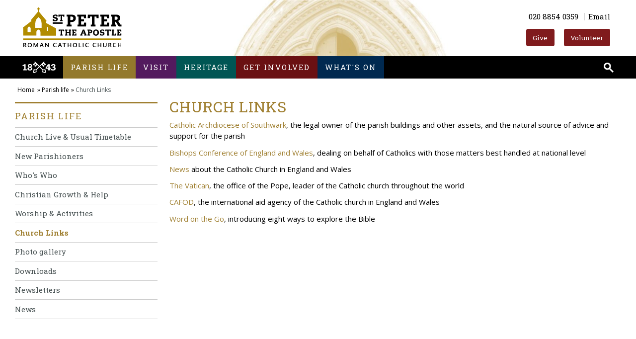

--- FILE ---
content_type: text/html; charset=UTF-8
request_url: https://stpeterswoolwich.church/parish-life/church-links
body_size: 4315
content:
<!DOCTYPE html>
<html lang="en">
<head>
<title>Other Catholic bodies linked to St Peter's Woolwich - St Peters Woolwich</title>
<meta charset="utf-8">
<meta name="viewport" content="width=device-width, initial-scale=1">

<meta name="twitter:card" content="summary">
<meta name="twitter:site" content="@StPetersSE18">
<meta property="og:type" content="website">
<meta property="og:title" content="Church Links - St Peters Woolwich">
<meta property="og:description" content="Other Catholic bodies linked to St Peter's Woolwich">
<meta property="og:image" content="">
<meta property="og:url" content="https://stpeterswoolwich.church/parish-life/church-links">

<link rel="stylesheet" type="text/css" media="all" href="https://stpeterswoolwich.church/?css=inc/style.v.1524737667">
<link href="https://fonts.googleapis.com/css?family=Open+Sans:400,700|Roboto+Slab:400,700|Crete+Round" rel="stylesheet">
<link rel="stylesheet" href="/assets/js/bxslider/jquery.bxslider.min.css">
<link rel="stylesheet" href="/assets/js/fancybox/jquery.fancybox.min.css">
<link rel="stylesheet" href="/assets/js/tiny/tinycarousel.css">
<link rel="apple-touch-icon-precomposed" sizes="57x57" href="apple-touch-icon-57x57.png" />
<link rel="apple-touch-icon-precomposed" sizes="114x114" href="apple-touch-icon-114x114.png" />
<link rel="apple-touch-icon-precomposed" sizes="72x72" href="apple-touch-icon-72x72.png" />
<link rel="apple-touch-icon-precomposed" sizes="144x144" href="apple-touch-icon-144x144.png" />
<link rel="apple-touch-icon-precomposed" sizes="60x60" href="apple-touch-icon-60x60.png" />
<link rel="apple-touch-icon-precomposed" sizes="120x120" href="apple-touch-icon-120x120.png" />
<link rel="apple-touch-icon-precomposed" sizes="76x76" href="apple-touch-icon-76x76.png" />
<link rel="apple-touch-icon-precomposed" sizes="152x152" href="apple-touch-icon-152x152.png" />
<link rel="icon" type="image/png" href="favicon-196x196.png" sizes="196x196" />
<link rel="icon" type="image/png" href="favicon-96x96.png" sizes="96x96" />
<link rel="icon" type="image/png" href="favicon-32x32.png" sizes="32x32" />
<link rel="icon" type="image/png" href="favicon-16x16.png" sizes="16x16" />
<link rel="icon" type="image/png" href="favicon-128.png" sizes="128x128" />
<meta name="application-name" content="&nbsp;"/>
<meta name="msapplication-TileColor" content="#FFFFFF" />
<meta name="msapplication-TileImage" content="mstile-144x144.png" />
<meta name="msapplication-square70x70logo" content="mstile-70x70.png" />
<meta name="msapplication-square150x150logo" content="mstile-150x150.png" />
<meta name="msapplication-wide310x150logo" content="mstile-310x150.png" />
<meta name="msapplication-square310x310logo" content="mstile-310x310.png" />
</head>
<body>

<div class="row row-top">
	<div class="top">
		<div class="logo"><a href="https://stpeterswoolwich.church/"><span>St Peters Woolwich</span></a></div>
		<ul class="toplinks tl-dividers">
			<li><a href="tel:+4420888540359">020 8854 0359</a></li>
			<li><a href="https://stpeterswoolwich.church/contact">Email</a></li>
		</ul>
		<ul class="toplinks">
			<li><a href="/get-involved/giving" class="btn btn-alt btn-m btn-noarrow">Give</a></li>
			<li><a href="/get-involved/volunteering" class="btn btn-alt btn-m btn-noarrow">Volunteer</a></li>
		</ul>
		
		<ul class="ss-menu">
			<li><a href="/get-involved/giving"><img src="/assets/images/icon-give.svg" width="30" height="30" alt=""><br>Give</a></li>
			<li><a href="/get-involved/volunteering"><img src="/assets/images/icon-volunteer.svg" width="30" height="30" alt=""><br>Volunteer</a></li>
		</ul>
		
	</div>
</div>

<div class="row row-nav">
	<nav class="nav">		
		<img src="/assets/images/1843.svg" width="67" height="24" class="logo1843">

		<ul class="menu-search hide-on-mobile">
			<li><a href="#" id="searchToggle" class="search-toggle"><img src="/assets/images/icon-search.png" width="40" height="40" alt="Search"></a></li>
		</ul>
		
		<ul class="menu-search show-on-mobile">
			<li class="menu-toggle"><a href="#" id="menuToggleMobile" class="search-toggle"><img src="/assets/images/icon-menu.svg" width="40" height="40" alt=""></a></li>
			<li><a href="#" id="searchToggleMobile" class="search-toggle"><img src="/assets/images/icon-search.png" width="40" height="40" alt="Search"></a></li>
		</ul>
					
		<ul id="menu" class="menu">
		<li class="bg-nav-parish-life bg-nav-triangle">
			<a href="https://stpeterswoolwich.church/parish-life">Parish life</a>			
			
    		
			<a href="#" onclick="toggle_visibility('m1');return false" class="menu-inner-toggle">+</a>			
    		<ul id="m1">
    						
      			<li><a href="/parish-life/parish-times">Church Live & Usual Timetable </a></li>
    		
    		
    						
      			<li><a href="/parish-life/new-parishioners">New Parishioners</a></li>
    		
    		
    						
      			<li><a href="/parish-life/whos-who">Who's Who</a></li>
    		
    		
    						
      			<li><a href="/parish-life/christian-growth-help">Christian Growth & Help</a></li>
    		
    		
    						
      			<li><a href="/parish-life/worship-activities">Worship & Activities</a></li>
    		
    		
    						
      			<li class="active"><a href="/parish-life/church-links">Church Links</a></li>
    		
    		
    						
      			<li><a href="/parish-life/gallery">Photo gallery</a></li>
    		
    		
    						
      			<li><a href="/parish-life/downloads">Downloads</a></li>
    		
				<li><a href="https://stpeterswoolwich.church/newsletters">Newsletters</a></li>
				<li><a href="https://stpeterswoolwich.church/news">News</a></li>
    		</ul>
    		
    					
		</li><li class="bg-nav-visit bg-nav-triangle"><a href="https://stpeterswoolwich.church/visit">Visit</a>
			
    		
			<a href="#" onclick="toggle_visibility('m2');return false" class="menu-inner-toggle">+</a>			
    		<ul id="m2">
    		
      			<li><a href="/visit/accessibility">Accessibility</a></li>
    		
    		
    		
      			<li><a href="/visit/how-to-find-us">How to find us</a></li>
    		
			<li><a href="https://stpeterswoolwich.church/contact">Contact us</a></li>
    		</ul>
    		
    				
		</li><li class="bg-nav-heritage bg-nav-triangle"><a href="https://stpeterswoolwich.church/heritage">Heritage</a>			
			
    		
			<a href="#" onclick="toggle_visibility('m3');return false" class="menu-inner-toggle">+</a>
    		<ul id="m3">
    		
      			<li><a href="/heritage/timeline">Timeline</a></li>
    		
    		
    		
      			<li><a href="/heritage/history-of-the-church">Parish Roots</a></li>
    		
    		
    		
      			<li><a href="/heritage/leading-priests-of-st-peters-church-woolwich">Leading Catholic Priests of Woolwich</a></li>
    		
    		
    		
      			<li><a href="/heritage/church-tour">Church tour</a></li>
    		
    		
    		
      			<li><a href="/heritage/our-pugins">Our Pugins</a></li>
    		
    		
    		
      			<li><a href="/heritage/conservation">Caring for our buildings</a></li>
    		
    		
    		
      			<li><a href="/heritage/st-peters-story">St Peter's Story</a></li>
    		
    		
    		
      			<li><a href="/heritage/our-information-sources">Our information sources</a></li>
    		
    		
    		
      			<li><a href="/heritage/cultural-links">Heritage Links</a></li>
    		
    		</ul>
    		
    			
		</li><li class="bg-nav-get-involved bg-nav-triangle"><a href="https://stpeterswoolwich.church/get-involved">Get involved</a>
			
    		
			<a href="#" onclick="toggle_visibility('m4');return false" class="menu-inner-toggle">+</a>			
    		<ul id="m4">
    		
      			<li><a href="/get-involved/volunteering">Volunteering</a></li>
    		
    		
    		
      			<li><a href="/get-involved/community-groups">Parish Groups</a></li>
    		
    		
    		
      			<li><a href="/get-involved/giving">Giving</a></li>
    		
    		</ul>
    		
    				
		</li><li class="bg-nav-events"><a href="https://stpeterswoolwich.church/events">What's on</a>
		</ul>

		
		
		<form id="form-search" class="form-search" id="form-search" method="post" action="https://stpeterswoolwich.church/"  >
<div class='hiddenFields'>
<input type="hidden" name="params" value="eyJyZXN1bHRfcGFnZSI6InNpdGVcL3NlYXJjaCJ9" />
<input type="hidden" name="ACT" value="60" />
<input type="hidden" name="site_id" value="1" />
<input type="hidden" name="csrf_token" value="90cd997cff5d49e4947152d1ad2dec452cf84394" />
</div>


		<div class="form-search-divider"></div>
		<label for="keywords" class="search-label offscreen">Search</label>
    	<input type="text" name="keywords" id="keywords" class="search-keywords" placeholder="Search...">
		
		</form>

	</nav>
			

		<div class="clear"></div>


		
</div>

<div class="content-wrap">







<!-- entry -->

<div class="row row-medium">
<div class="content">

<div class="crumbs">
	<a href="#" id="subnavToggle" class="subnav-toggle" onclick="toggle_visibility('subnav');return false">
<span class="bg-parish-life"></span>
<span class="bg-parish-life"></span>
<span class="bg-parish-life"></span>
</a>
	<a href="https://stpeterswoolwich.church">Home</a> <span>&raquo;</span> <a href="https://stpeterswoolwich.church/parish-life">Parish life</a> <span>&raquo;</span> <span class="last">Church Links</span>
</div>


<div class="page">


	
	<div id="subnav" class="subnav">		
		
		<div class="subnav-divider bg-parish-life"></div>
<ul class="submenu2 parish-life">
<li class="level-1  overview"><a href="/parish-life">Parish life</a></li>
<li class="level-1"><a href="/parish-life/parish-times">Church Live &amp; Usual Timetable </a></li>
<li class="level-1"><a href="/parish-life/new-parishioners">New Parishioners</a></li>
<li class="level-1"><a href="/parish-life/whos-who">Who&#039;s Who</a></li>
<li class="level-1"><a href="/parish-life/christian-growth-help">Christian Growth &amp; Help</a></li>
<li class="level-1"><a href="/parish-life/worship-activities">Worship &amp; Activities</a></li>
<li class="level-1 active"><a href="/parish-life/church-links">Church Links</a></li>
<li class="level-1"><a href="/parish-life/gallery">Photo gallery</a></li>
<li class="level-1 last"><a href="/parish-life/downloads">Downloads</a></li>



<li><a href="https://stpeterswoolwich.church/newsletters">Newsletters</a></li>
<li><a href="https://stpeterswoolwich.church/news">News</a></li>

</ul>


		
	</div>
	
	
	<article class="main">

		

<h1 class="text-parish-life">Church Links</h1>









<p><a href="http://www.rcsouthwark.co.uk">Catholic Archdiocese of Southwark</a>, the legal owner of the parish buildings and other assets, and the natural source of advice and support for the parish</p>

 <p><a href="http://www.catholic-ew.org.uk">Bishops Conference of England and Wales</a>, dealing on behalf of Catholics with those matters best handled at national level</p>

 <p><a href="http://www.catholicnews.org.uk">News</a> about the Catholic Church in England and Wales</p>

 <p><a href="http://w2.vatican.va/content/vatican/en.html">The Vatican</a>, the office of the Pope, leader of the Catholic church throughout the world</p>

 <p><a href="https://cafod.org.uk">CAFOD</a>, the international aid agency of the Catholic church in England and Wales</p>

 <p><a href="http://www.wordonthego.org">Word on the Go</a>, introducing eight ways to explore the Bible</p>



	
		
		
		
				
	</article>

</div>			
</div>
</div>







</div>

<div class="row row-medium">
<footer class="content footer">

	<div class="grid4">
		<div class="grid-item">
			<h2 class="footer-heading">Useful links</h2>
			
			<ul class="footer-links">
			
			<li><a href="https://stpeterswoolwich.church/events">Events</a></li>
			
			<li><a href="https://stpeterswoolwich.church/news">News</a></li>
			
			<li><a href="https://stpeterswoolwich.church/heritage/timeline">Timeline</a></li>
			
			</ul>
			
		</div>
		<div class="grid-item">
			<h2 class="footer-heading">Mass times</h2>
			<p>Weekdays 9.30am, 12.30pm<br />
Saturdays 12.30pm, Vigil&nbsp;6pm<br />
Sundays 8.30am, 10am, 11.45am, 6pm</p>

<p><a href="/parish-life/parish-times">Click to see full weekly timetable</a></p>
		</div>
		<div class="grid-item">
			<h2 class="footer-heading">Follow us</h2>
			<ul class="footer-links">
			
			<li><a href="https://www.twitter.com/StPetersSE18">Twitter</a></li>
			
			<li><a href="https://www.facebook.com/stpeterswoolwichchurch">Facebook</a></li>
			
			</ul>
		</div>
		<div class="grid-item">
			<h2 class="footer-heading">About us</h2>
			<p class="footer-text">St Peter’s is a Catholic parish, serving communities around Woolwich since 1843, when the church opened as Pugin's first in London.
"Though we are many, we are one body in Christ."</p>
		</div>
	</div>
		
</footer>
</div>

<div class="row row-bottom">
<div class="content bottom">
	<p class="legal">RC Archdiocese of Southwark | Registered Incorporated Charity No. 1173050 &copy; 2026 St Peters Woolwich <span class="credit"><a href="http://www.fitcreative.ltd.uk" rel="nofollow">Design and build fitcreative.ltd.uk</a></span></p>
</div>
</div>


<script src="https://ajax.googleapis.com/ajax/libs/jquery/3.1.1/jquery.min.js"></script>
<script src="/assets/js/bxslider/jquery.bxslider.js"></script>
<script src="/assets/js/fancybox/jquery.fancybox.min.js"></script>
<script src="/assets/js/tiny/jquery.tinycarousel.min.js"></script>

<script>
$(document).ready(function() {

	$('[data-fancybox]').fancybox({
		smallBtn : false,
		margin : [0, 0],
		iframe : {
			css : {
			height: '480',
			margin: '0'				
			}
		},
		image : {
			css : {
			width: '800',
			margin: '0'				
			}
		}
	});



	$('.slides').bxSlider({
		mode: 'horizontal',
		pager: true,
		controls: false,
		auto: true,
		pause: 5000,
		speed: 750,
		easing: 'ease-in-out'
	});

	$('#slider1').tinycarousel({ animationTime: 250, bullets: false });
	
	var stickyNavTop = $('.row-nav').offset().top;
 	var stickyNav = function(){
	var scrollTop = $(window).scrollTop();
		if (scrollTop > stickyNavTop) {$('.row-nav').addClass('rownavfixed');} else {$('.row-nav').removeClass('rownavfixed');}
	};
	stickyNav();
 	$(window).scroll(function() {stickyNav();});

	$("#searchToggle").click(function() {
		$("#form-search").toggle("fast");
		$("#menu li ul").hide("fast");
		return false;
	});

	$("#menuToggleMobile").click(function() {
		$("#form-search").hide("fast");
		$("#menu").toggle("fast");
		return false;
	});

	$("#searchToggleMobile").click(function() {
		$("#menu").hide("fast");
		$("#form-search").toggle("fast");
		return false;
	});
	
});	
</script>


<script type="text/javascript">
<!--
    function toggle_visibility(id) {
       var e = document.getElementById(id);
       if(e.style.display == 'block')
          e.style.display = 'none';
       else
          e.style.display = 'block';
    }
//-->
</script>

<!-- Global site tag (gtag.js) - Google Analytics -->
<script async src="https://www.googletagmanager.com/gtag/js?id=UA-109825863-1"></script>
<script>
  window.dataLayer = window.dataLayer || [];
  function gtag(){dataLayer.push(arguments);}
  gtag('js', new Date());

  gtag('config', 'UA-109825863-1');
</script>



</body>
</html>

--- FILE ---
content_type: text/css;charset=UTF-8
request_url: https://stpeterswoolwich.church/?css=inc/style.v.1524737667
body_size: 36456
content:
/* RESET */
html, body, div, span, applet, object, iframe, h1, h2, h3, h4, h5, h6, p, blockquote, pre, a, abbr, acronym, address, big, cite, code, del, dfn, em, img, ins, kbd, q, s, samp, small, strike, strong, sub, sup, tt, var, b, u, i, center, dl, dt, dd, ol, ul, li, fieldset, form, label, legend, table, caption, tbody, tfoot, thead, tr, th, td, article, aside, canvas, details, embed, figure, figcaption, footer, header, hgroup, menu, nav, output, ruby, section, summary, time, mark, audio, video { margin: 0; padding: 0; border: 0; font: 100%; font: inherit; vertical-align: baseline; box-sizing: border-box; -webkit-text-size-adjust: none; }

/* TEMP DEV STYLES */
#admin { position: fixed; bottom: 0; left: 0; width: 48%; padding: 9px 1%; background: rgba(0,0,0,0.7); font-size: 11px; color: #FFF; }
.typo-heading { font-size: 1.2em; color: #CCC; padding: 0.5em 0; border-top: 1px solid #CCC; border-bottom: 1px solid #CCC; margin: 0; }
.typo-description { font-size: 0.8em; color: #757575; padding: 1em 0.5em; background: #FCFCFC; margin: 0; }
.typo-section { padding: 1.5em 0; }
.temp { position: fixed; right: 0; bottom: 0; width: 48%; padding: 9px 1%; font-size: 11px; text-align: right; background: rgba(0,0,0,0.7); }

/* HTML5 display-role reset for older browsers */
article, aside, details, figcaption, figure, footer, header, hgroup, menu, nav, section { display: block; }
body { line-height: 1; }
ol, ul { list-style: none; }
blockquote, q { quotes: none; }
blockquote:before, blockquote:after, q:before, q:after { content: ''; content: none; }
table {	border-collapse: collapse; border-spacing: 0; }
img { max-width: 100%; height: auto; -webkit-image-rendering: auto; image-rendering: auto; }


/* GLOBAL DEFAULTS */
body { font-family: "Open Sans", Helvetica, Arial, sans-serif; font-size: 15px; font-weight: 400; color: #000; background-color: #FFF; margin: 0; padding: 0; }
h1,h2,h3 { font-family: "Roboto Slab", Helvetica, Arial, sans-serif; font-weight: normal; margin: 0 0 0.5em 0; }
h4,h5,h6 { font-family: "Open Sans", Helvetica, Arial, sans-serif; font-weight: normal; margin: 0 0 0.5em 0; }
h1 { font-size: 2.0em; text-transform: uppercase; letter-spacing: 1px; margin: 0 0 0.35em 0; }
h2 { font-size: 1.6em; }
h3 { font-size: 1.4em; color: #485253; }
h4 { font-size: 1.2em; font-weight: bold; }
h5 { font-size: 1.1em; font-weight: bold; }
h6 { font-size: 1.0em; }
table { border-collapse: collapse; margin: 0 0 0.75em 0; }
caption { font-style: italic; }
th { text-align: left; font-weight: bold; padding: 0.5em 2em 0.5em 0; border-bottom: 1px solid #CCC; }	
td { vertical-align: top; padding: 1em 0; border-bottom: 1px solid #CCC; }
p { line-height: 1.5; margin: 0 0 0.75em 0; }
p + h2, ul + h2, ol + h2 { margin: 1.5em 0 0.5em 0; }
p + h3, ul + h3, ol + h3 { margin: 1.5em 0 0.5em 0; }
ul { list-style: disc; line-height: 1.5; padding: 0; margin: 0 0 0.75em 2em; }
ol { list-style: decimal; line-height: 1.5; padding: 0; margin: 0 0 0.75em 2em; }
dl { line-height: 1.5; margin: 0 0 0.75em 0; }
dt { font-weight: bold; }
dd {}
blockquote { font-family: Georgia, serif; font-style: italic; color: #757575; padding: 0 5%; border-left: 2px solid #CCC; margin: 0 5% 0.75em 5%; }
figure { width: auto; text-align: left; margin: 0 0 0.75em 0; }
figcaption { font-size: 0.8em; font-style: italic; color: #485253; padding: 0.5em; background: #EDEADD; }
hr { display: block; width: 100%; background: 0; border: 0; border-bottom: 2px solid #CCC; margin: 1.5em auto; clear: both; }
hr.halfwidth { width: 50%; }
hr.dotted { border-bottom-style: dotted; }
hr.dashed { border-bottom-style: dashed; }
img { max-width: 100%; height: auto; }
a { color: #A08032; text-decoration: none; }
a:active, a:hover, a:focus { color: #AAA; text-decoration: underline; }
small { font-size: 0.8em; }
b,strong { font-weight: 700; }
em,i { font-style: italic; }
pre { color: #4c516d; line-height: 1.5; padding: 1em 0; border-top: 1px dotted #CCC; border-bottom: 1px dotted #CCC; }
code { font-family: monospace; font-size: 1.1em; }

/* LAYOUT */
.row { position: relative; clear: both; }
.row-nav { padding: 0; background: #000; }
.rownavfixed { position: fixed; top: 0; right: 0; left: 0; width: 100%; z-index: 999999; }
.row-light { background: #EDEADD; }
.row-medium { background: #E1DBCA; }
.row-dark { background: #CDC5B6; }
.row-bottom { background: #000; }

.top { position: relative; max-width: 1280px; padding: 1em 3em; margin: 0 auto; }
.nav { position: relative; max-width: 1280px; min-height: 45px; padding: 0 3em; margin: 0 auto; }
.crumbs { position: relative; font-size: 0.8em; line-height: 1.25; padding-right: 3em; background: #FFF; margin: -1.25em 0 1em 0; clear: both; }
.crumbs a { display: inline-block; color: #000; text-decoration: none; margin-right: 0.15em; }
.crumbs a:hover { text-decoration: underline; }
.crumbs .last { color: #485253; }
.slider { max-width: 1280px; background: #FFF; margin: 0 auto; overflow: hidden; }
.hero { max-width: 1280px; background: #FFF; margin: 0 -2em 2em -2em; }
.content { max-width: 1280px; padding: 2em 2em; background: #FFF; margin: 0 auto; }
.content-medium { background: #EDEADD; }
.content-dark { background: #485253; }
.content-dark h3 { color: #FFF; }
.bottom { padding: 1em 2em; background: #000; }
.footer { background: #9f8030; }

/* PAGE TOP */
.logo { float: left; }
.logo a { display: block; width: 200px; height: 80px; background: url(/assets/images/logo.svg) no-repeat; background-size: contain; }
.logo a span { position: absolute; left: -999em; }
.logo img { display: block; width: 197px; height: 80px; }
.toplinks { font-family: "Roboto Slab", Helvetica, Arial, sans-serif; list-syle: none; line-height: 1; text-align: right; padding: 0.75em 0 0 0; margin: 0 0 0.35em 0; }
.toplinks li { display: inline-block; padding: 0 0.5em; }
.toplinks a { color: #000; }
.toplinks a:hover { color: #485253; text-decoration: none; }
.tl-dividers li { border-left: 1px solid; }
.tl-dividers li:first-child { border: 0; }
.ss-menu { display: none; }

/* PRIMARY NAV */
.menu-toggle, .menu-checkbox, .menu-inner-toggle { display: none; }
.logo1843 { float: left; display: inline-block; height: 45px; padding: 0px 0 0 0; }
.menu { font-family: "Roboto Slab", Helvetica, Arial, sans-serif; font-size: 1em; list-style: none; line-height: 45px; letter-spacing: 2px; text-transform: uppercase; padding: 0 0 0 82px; margin: 0; }
.menu li { display: inline-block; margin: 0; }
.menu li a { display: block; color: #FFF; text-decoration: none; padding: 0 1em; }
.menu li ul { display: none; width: 240px; list-style: none; line-height: 1.2em; letter-spacing: normal; text-transform: none; margin: 0; z-index: 999; }
.menu li ul li { display: block; }
.menu li:hover ul { position: absolute; display: block; }
.menu li.bg-nav-triangle:hover { background-image: url(/assets/images/bg-nav-triangle.png); background-repeat: no-repeat; background-position: bottom; }
.menu ul li a { display: block; color: #485253; text-decoration: none; background: #EDEADD; padding: 0.75em 1em; }
.menu ul li a::after { content: "  \203A"; }
.menu ul li a:hover { background: #CDC5B6; }
.menu li ul.menu-hidden { display: none; background: #CCC; }
.menu li.menu-venue-hire { display: none; }
.menu li a.menu-inner-toggle { display: none; }

/* PRIMARY SEARCH */
.menu-search { float: right; list-style: none; line-height: 45px; padding: 0; margin: 0; }
.menu-search li { display: inline-block; }
.menu-search li.menu-toggle { display: none; }
.search-toggle { display: inline-block; width: 20px; height: 20px; padding: 5px 0 0 0; text-align: right; text-decoration: none; text-transform: uppercase; margin: 0; color: #FFF; }
.search-toggle img { display: block; width: 20px; height: 20px; }
.menu-search.hide-on-mobile { display: block; }
.menu-search.show-on-mobile { display: none; }

/* SECONDARY NAV */
.subnav-toggle { display: none; }
.subnav-divider { height: 3px; margin: 5px 0 1em 0; }
.subnav-heading { font-size: 1.2em; text-transform: uppercase; letter-spacing: 2px; padding: 0; margin: 0 0 0.5em 0; }
.submenu { font-family: "Roboto Slab", Helvetica, Arial, sans-serif; line-height: 1.2; list-style: none; margin: 0 0 1.5em 0; }
.submenu li { position: relative; margin: 0 0 0.75em 0; }
.submenu li.first { font-size: 1.2em; text-transform: uppercase; letter-spacing: 2px; padding: 0; }
.submenu li.level1 { }
.submenu li.level2 { font-size: 0.9em;}
.submenu ul { display: none; line-height: 1.2; list-style: none; margin: 1em 0; }
.submenu ul.open { display: block; }
.submenu ul li { padding-left: 1em; margin: 0 0 1em 0; }
.submenu ul li ul { }
.submenu a { display: block; color: #485253; text-decoration: none; margin-right: 1em; }
.submenu li.first a::after { content: ""; }
.submenu .child-toggle a::after { content: ""; }
.submenu a.active { font-weight: bold; }
.submenu .child-toggle { float: right; width: 15px; font-size: 16px; }

.submenu2 { font-family: "Roboto Slab", Helvetica, Arial, sans-serif; line-height: 1.2; list-style: none; margin: 0 0 1.5em 0; }
.submenu2 li { padding: 0.65em 0; border-bottom: 1px solid #CCC; }
.submenu2 ul { list-style: none; margin: 0.5em 0 0 1em; }
.submenu2 ul li { padding: 0.5em 0; border: 0; }
.submenu2 li.overview { font-size: 1.2em; text-transform: uppercase; letter-spacing: 2px; padding: 0 0 0.65em 0; }
.submenu2 li.active > a { font-weight: bold; }
.submenu2 a.active { font-weight: bold; }
.submenu2 a { display: block; color: #485253; }

.submenu2 li.calendar-link { padding-bottom: 0; border: 0; }
.calendar-link a { display: block; letter-spacing: 1px; line-height: 20px; text-transform: uppercase; padding: 0.5em 1em 0.5em 0.5em; background: #eceadd; }
.calendar-link-icon { float: left; width: 20px; height: 20px; background: url(/assets/images/icon-whatson.svg) center center; background-size: auto 20px; margin-right: 0.5em; }

/* PAGE HERO */
.hero-image { display: block; }
.hero-heading { position: absolute; bottom: 7.5%; left: 0; right: 0; font-family: "Crete Round", Helvetica, Arial, sans-serif; font-size: 2em; font-style: italic; font-weight: 400; color: #485253 ; text-align: center; text-transform: none; padding: 0.5em 1em; background: #CCC; background: rgba(255,255,255,0.8); margin: 0; }

.slide-caption { position: absolute; bottom: 7.5%; left: 0; right: 0; font-family: "Crete Round", Helvetica, Arial, sans-serif; font-size: 2em; font-style: italic; font-weight: 400; color: #485253 ; text-align: center; text-transform: none; padding: 0.5em 1em; background: #CCC; background: rgba(255,255,255,0.8); margin: 0; }

/* SECTION */
.section-heading { font-size: 1.6em; font-weight: normal; letter-spacing: 2px; text-transform: uppercase; margin: 0 0 1em 0; }
.sh-heading { text-align: center; margin: 0 0 0.25em 0; }
.sh-heritage { color: #006764; text-align: center; }
.sh-opening { color: #ffae03; text-align: center; }
.sh-what-son { color: #004A80; text-align: center; }
.sh-news { color: #485253; text-align: center; }
.sh-get-involved { color: #485253; text-align: center; }
.sh-venue-hire { color: #671773; text-align: center; }
.sh-contact { color: #ffae03; text-align: center; }
.section-icon { width: 100%; height: 35px; background-position: center center; background-repeat: no-repeat; background-size: auto 35px; margin: 0 0 1.5em 0; }
.icon-get-involved { background-image: url(/assets/images/icon-getinvolved.svg); }
.icon-contact { background-image: url(/assets/images/icon-contact.svg); }
.icon-date { background-image: url(/assets/images/icon-date.svg); }
.icon-heritage { background-image: url(/assets/images/icon-heritage.svg); }
.icon-news { background-image: url(/assets/images/icon-news.svg); }
.icon-opening { background-image: url(/assets/images/icon-opening.svg); }
.icon-parishlife { background-image: url(/assets/images/icon-parishlife.svg); }
.icon-venuehire { background-image: url(/assets/images/icon-venuehire.svg); }
.icon-whatson { background-image: url(/assets/images/icon-whatson.svg); }
 
.section-intro { width: 75%; font-family: "Crete Round", Helvetica, Arial, sans-serif; font-size: 1.25em; font-style: italic; color: #485253; text-align: center; margin: 0 12.5% 1.5em 12.5%; }
.section-cta { text-align: right; margin-top: 1.5em ; clear: both; }

/* GRIDS */
.page { display: grid; grid-gap: 2%; grid-template-columns: 23.5% 1fr; }
.page-children { display: grid; grid-gap: 1.5em 2%; grid-template-columns: 1fr 1fr 1fr; }
.grid2 { display: grid; grid-gap: 2em; grid-template-columns: 1fr 1fr; }
.grid3 { display: grid; grid-gap: 2em; grid-template-columns: 1fr 1fr 1fr; }
.grid4 { display: grid; grid-gap: 1.5em 2%; grid-template-columns: 23.5% 23.5% 23.5% 23.5%; }
.news-entries { display: grid; grid-gap: 1.5em; grid-template-columns: 15fr 7fr; margin: 0; }
.events-entries { display: grid; grid-gap: 1.5em; grid-template-columns: 15fr 7fr; margin: 0;}
.grid-profiles { display: grid; grid-gap: 2em; grid-template-columns: 1fr 1fr 1fr; }

/* IE10/11 grid fixes */
@media all and (-ms-high-contrast: none), (-ms-high-contrast: active) {

.page { overflow: hidden; clear: both; }
.page .subnav { float: left; width: 25%; }
.page .main { float: right; width: 70%; }

.page-children { margin: 0 0 0 -3%; }
.page-children .grid-item { float: left; width: 30.33%; margin-left: 3%; }
.grid2 { margin: 0 0 0 -3%; overflow: hidden; clear: both; }
.grid2 .grid-item { float: left; width: 47%; margin-left: 3%; }
.grid3 { margin: 0 0 0 -3%; overflow: hidden; clear: both; }
.grid3 .grid-item { float: left; width: 30.33%; margin-left: 3%; }
.grid4 { margin: 0 0 0 -3%; overflow: hidden; clear: both; }
.grid4 .grid-item { float: left; width: 22%; margin-left: 3%; }
.grid-whatson { padding: 1em; background: #EDEADD; margin: 0 0 1.5em 0; }
.grid-whatson-item { display: block; }

}

.grid-item { }
.grid-item-light { padding: 1em; background-color: #FFF; }
.grid-item-coloured { color: #FFF; }
.grid-item-entries { background: #ece8e5; }
.grid-item-contact a { color: #ffb003; }
.grid-entries { display: grid; grid-gap: 1em; grid-template-columns: 7fr 15fr; margin: 0 0 1.5em 0; }

.grid-whatson { padding: 1em; background: #EDEADD; margin: 0 0 1.5em 0; }
.grid-whatson-item { display: grid; grid-gap: 0; grid-template-columns: 3fr 2fr 3fr; border-bottom: 2px solid #FFF; align-items: center; }
.grid-whatson-item:last-child { border: 0; }
.whatson-heading { font-size: 1.4em; color: #000; text-transform: uppercase; letter-spacing: 1px; padding: 1em; background: #cdc6b6; margin: 0; }
.whatson-heading a { color: #000; text-decoration: none; }
.whatson-title { font-family: "Roboto Slab", Helvetica, Arial, sans-serif; font-size: 1.4em; padding: 1em 1em 1em 0; }
.whatson-time { font-family: "Roboto Slab", Helvetica, Arial, sans-serif; font-size: 1.4em; text-align: right; padding: 1em; border-right: 2px solid #FFF; border-left: 2px solid #FFF; }
.whatson-notes { padding: 1em 0 1em 1em; }


/* GRID CONTENT */
.grid-image { margin: 0 0 1.5em 0; }
.grid-thumb { margin: 0; }
.grid-thumb img { display: block; width: 100%; }
.grid-description { height: 100%; padding: 0.25em 0; }
.grid-item-coloured .grid-description, .grid-item-entries .grid-description { padding: 0.25em 1em; }
.grid-heading { color: inherit; font-size: 1.4em; font-weight: 400; line-height: 1.2; margin: 0.5em 0; }
.grid-heading a { color: inherit; text-decoration: none; }
.grid-heading a:hover { font-weight: bold; color: inherit; text-decoration: none; }
.grid-date { display: block; font-size: 0.9em; letter-spacing: 1px; text-transform: uppercase; margin: 0.5em 0; }
.grid-summary { font-size: 1em; }
.grid-divider { height: 2px; background: #b89f65; margin: 0 0 0.75em 0; }
.grid-cta { display: block; width: 100%; height: 2em; font-family: "Roboto Slab", Helvetica, Arial, sans-serif; color: #FFF; line-height: 2em; padding: 0 1em; text-align: right; text-decoration: none; background: #93792C; }
.grid-cta:hover { color: #FFF; font-weight: bold; text-decoration: none;  }
.grid-cta::after { content: "  \203A"; }
.gallery-title { margin-top: 0.5em; }


/* CALENDAR DAY TABLE */
.cal-wrap { max-width: 640px; height: 480px; padding: 10px; background: #00294f; }
.cal-container { padding: 10px; background: #FFF; margin: 0 0 10px; }
.cal { width: 100%; background: #FFF; border-collapse; collapse; margin: 0; }
.cal caption { font-family: "Roboto Slab", Helvetica, Arial, sans-serif; font-size: 1.2em; font-style: normal; color: #00294f; line-height: 3em; text-align: center; letter-spacing: 1px; text-transform: uppercase; margin: 0 0 0em 0; }
.cal-prev, .cal-next { font-size: 1.5em; font-weight: bold; text-decoration: none; }
.cal-prev { float: left; }
.cal-next { float: right; }
.cal th { font-family: "Roboto Slab", Helvetica, Arial, sans-serif; font-size: 0.8em; padding: 0.5em 0; }
.cal tbody { border-top: 1px solid #cdc6b6; border-left: 1px solid #cdc6b6; }
.cal td { height: 38px; color: #000; padding: 0; border-right: 1px solid #cdc6b6; border-bottom: 1px solid #cdc6b6; }
.cal td span, .cal td a { display: block; height: 38px; font-size: 16px; padding: 6px 0 0 6px; }
.cal td span.cal-today { color: #FFF; background: #014981; }
.cal td span.cal-notthismonth { color: #7e797d; background: #eceadd; }
.cal td a { font-weight: bold; color: #000; text-decoration: none; }
.cal td a.cal-today { color: #FFF; background: #014981; }
.cal td a:hover { color: #FFF; background: #A08032; }
.cal-links { list-style: none; text-align: center; margin: 0; }
.cal-links li { display: inline-block; margin: 0.5em; }
.cal-links a { display: block; width: 100px; font-size: 0.9em; font-weight: bold; padding: 0.5em; background: #EDEADD; border-radius: 4px;  }


/* NEWS+EVENTS ENTRIES */
.entries-heading { font-size: 1.4em; }
.entries-date { font-size: 0.9em; font-weight: 300; letter-spacing: 1px; text-transform: uppercase; margin: 0 0 0.5em 0; }
.events-heading-day { font-size: 1em; font-weight: bold; text-align: center; padding: 0.75em 1em; background: #eceadd; margin: 1em 0 1em 0;  }
.events-date { font-family: "Roboto Slab", Helvetica, Arial, sans-serif; font-size: 0.9em;  font-weight: bold; margin: 0 0 0.5em 0; }
.events-tag { font-family: "Roboto Slab", Helvetica, Arial, sans-serif; font-size: 0.9em; margin: 0 0 0.5em 0; }
.events-tag span { display: inline-block; padding: 0.25em 1em; border: 1px solid; }
.events-prev-next { list-style: none; text-align: right; margin: 0 0 1em 0; overflow: hidden; clear: both; }
.events-prev-next li { display: inline-block; }
.events-prev-next li:first-of-type { float: left; }



/* ENTRY SPECIFIC */
.entry-date { font-weight: 300; letter-spacing: 1px; text-transform: uppercase; }
.entry-intro { font-family: "Roboto Slab", Helvetica, Arial, sans-serif; font-size: 1.1em; padding-right: 12.5%; }
.entry-block { padding-top: 1em; overflow: hidden; clear: both; }
.entry-block-image { float: left; width: 33.33%; margin-right: 0.75em; }
.entry-block-content { }
.donate-button { margin: 0 0 1.5em 0; }

/* PROFILES */
.profiles { position: relative; overflow: hidden; }
.profiles img { display: block; width: 100%; }
.profiles-content { position: absolute; right: 0; bottom: 0; left: 0; padding: 1em; background: linear-gradient(to bottom, rgba(0,0,0,0), rgba(0,0,0,1));  }
.profiles-heading { font-weight: 400; color: #FFF; margin: 0; }
.profiles-role { color: #FFF; margin: 0.25em 0; }

.profile-role { font-family: "Roboto Slab", Helvetica, Arial, sans-serif; font-weight: bold; }

/* TIMELINE */
#slider1 { height: 40px; padding-bottom: 0; margin-bottom: 1em !important; overflow: hidden; }
.timeline-nav { font-family: "Roboto Slab", Helvetica, Arial, sans-serif; margin: 0 0 1em 0; }
.timeline-nav a { display: inline-block; height: 40px; line-height: 40px; padding: 0 15px; background: #eceadd; }
.timeline-nav a:hover, .timeline-nav a.active { color: #FFF; background: #006764; }
.timeline-grid { display: grid; grid-template-columns: 1fr 1fr 1fr 1fr; grid-gap: 1em; }
.timeline-grid-item { position: relative; }
.timeline-grid a { display: block; width: 100%; height: 100%; }
.timeline-grid img { display: block; width: 100%; }
.timeline-grid-year { position: absolute; display: block; top: 100%; right: 0; left: 0; height: 50px; font-size: 1.6em; color: #FFF; line-height: 50px; padding: 0 1rem; background: rgba(255,255,255,0.8); margin: -50px 0 0 0;

background: linear-gradient(rgba(0,0,0,0),rgba(0,0,0,0.5));

}

/* PAGINATION */
.pagination { font-size: 1em; list-style: none; margin: 1.5em 0; }
.pagination li { display: inline-block; }
.pagination li.current { font-weight: bold; }
.pagination a { display: block; width: 38px; height: 38px; line-height: 38px; text-align: center; color: #FFF; text-decoration: none; background: #AAA; border-radius: 4px; }
.pagination a:hover, .pagination a.current { background: #777; }


/* FOOTER */
.footer { color: #FFF; }
.footer a { color: #FFF; text-decoration: none; }
.footer a:hover, .footer-links a:focus { text-decoration: underline; }
.footer-heading { color: #FFF; padding: 0 0 0.5em 0; border-bottom: 1px solid #FFF; margin: 0 0 0.5em 0; }
.footer-links { list-style: none; margin: 0; }
.footer-links li { margin-bottom: 0.5em; }
.footer-text { color: #FFF; }
.legal { font-size: 0.8em; color: #8e8e8c; margin: 0; clear: both; }
.legal a { color: #8c8c8c; }
.credit { display: block; float: right; }

/* BUTTONS */
.btn { display: inline-block; font-family: "Roboto Slab", Helvetica, Arial, sans-serif; font-weight: 400; color: #FFF; line-height: 1; text-align: center; text-decoration: none; border-radius: 4px; transition: 0.5s; cursor: pointer; }
.btn::after { content: "  \203A"; font-size: 1.2em; }
.btn-noarrow::after { content: ""; }
.btn-rightarrow::before { content: "\2039  "; font-size: 1.2em; }
.btn-rightarrow::after { content: ""; }
a.btn { color: #FFF; }
a.btn:hover { color: #FFF; }
.btn-pri { background: #485253; }
.btn-pri:hover { color: #FFF; text-decoration: none; background: #757575; }
.btn-sec { background: #757575; }
.btn-sec:hover { color: #FFF; text-decoration: none; background: #555; }
.btn-l { font-size: 1.0em; padding: 1em 1em; }
.btn-m { font-size: 0.9em; padding: 0.7em 1em; }
.btn-s { font-size: 0.8em; padding: 0.8em 1em; }
.btn-block { display: block; text-align: center;}
.btn-alt { background: #801B1D; }
.btn-alt:hover { background: #6A1012; }


/* MISC */
.video { position: relative; padding-bottom: 56.25%; padding-top: 30px; height: 0; overflow: hidden; margin: 0 0 1.5em 0; }
.video iframe, .video object, .video embed { position: absolute; top: 0; left: 0; width: 100%; height: 100%;  }
.map iframe { width: 100%; margin: 0 0 1.5em 0; }
.share { padding: 1.5em 0; border-top: 1px solid #ae9b61; margin: 1.5em 0 0 0;  }
.slides div { max-width: 1280px; margin: 0 auto; }

.contact-map { width:100%; height:384px; background:url(/assets/images/map.png) center center; }

.bx-pager { position: absolute; top: 0; left: 2em; height: 20px; }
.slider .bx-wrapper .bx-pager { text-align: left; }
.slider .bx-wrapper .bx-pager.bx-default-pager a { color: #FFF; background: rgba(255,255,255,0.5); }
.slider .bx-wrapper .bx-pager.bx-default-pager a.active { color: #FFA500; background: #FFF; }

.fancybox-slide--iframe .fancybox-content { max-width: 640px !important; }
.fancybox-slide--iframe iframe { width: 100%; }
.fancybox-slide--image .fancybox-image { max-width: 960px; height: auto; }

.publisher-toolbar ul { display: inline-block; list-style: none; margin: 0 0 1em 0; }
.publisher-toolbar li { display: inline-block; margin-right: 1em; }
.publisher-toolbar a::before { content: "View "; }
.link-edit { float: left; margin: 0 1em 1em 0; }
.publisher-toolbar a, .link-edit a { display: inline-block; font-size: 0.8em; padding: 0.5em 0.75em; border: 1px solid #CCC; }
.publisher-active-status a { font-weight: bold; background: #F7F7F7; }
.publisher-active-status a::before { content: "\2713  "; }

/* HELPERS */
.center { text-align: center; }
.clear { display: block; width: 100%; height: 0px; overflow: hidden; clear: both; }
.offscreen { position: absolute; left: -999em; }


/* FORMS */
form { max-width: 100%; margin: 0 0 1.5em 0;  }
fieldset { margin: 0 0 1.5em 0; }
legend { font-size: 1.6em; font-style: italic; font-weight: 400; color: #222; margin: 0 0 0.75em 0;}
form p { margin: 0 0 1em 0; }
form ul { list-style: none; margin: 0 0 1em 0; }		
label { display: block; cursor: pointer; margin: 0 0 0.5em 0; }
.label-note { display: block; color: #757575; margin: 0.5em 0; }
input, textarea, select { font-size: 16px; }
input[type='text'], input[type='email'], input[type='password'], input[type='url'], input[type='tel'] { width: 100%; height: 40px; text-indent: 5px; padding: 0; background: #FAFAFA; border: 1px solid #999; }
input[type='text']:focus, input[type='email']:focus, input[type='password']:focus, input[type='url']:focus, input[type='tel']:focus { background: #FFF; border: 1px solid #666; }
input[type='search'] { -webkit-appearance: none; border-radius: 0; }
select { width: 100%; height: 40px; border: 1px solid #CCC; }
textarea { width: 100%; height: 160px; background: #FAFAFA; border: 1px solid #999; }
textarea:focus { background: #FFF; border: 1px solid #666; }
button { padding: 1em; font-size: 1em; border: 0; }
::-moz-placeholder { color: #485253; }
:-ms-input-placeholder { color: #485253; }
::-webkit-input-placeholder { color: #485253; }

form.form-search { display: none; position: absolute; top: 35px; right: 0px; width: 300px; height: 60px; margin: 0; clear: both; z-index: 999; }
.form-search-divider { position: relative; right: 50px; width: 100%; height: 10px; background: url(/assets/images/bg-nav-triangle.png) no-repeat 100% 0; }
input.search-keywords { width: calc(100% - 4px); height: 39px; font-size: 16px; text-indent: 5px; border-top: 0; border-right: 1px solid #000; border-bottom: 1px solid #000; border-left: 1px solid #000; border-radius: 0; margin: 0 1px; -moz-appearance: none; -webkit-appearance: none; appearance: none; }
button.search-submit { float: right; width: 38px; height: 38px; font-size: 16px; text-align: center; padding: 0; background: #000; border: 0; margin: 0;  }
.search-submit img { display: inline-block; width: 20px; height: 20px; margin: 0; }

/* MESSAGES ERRORS ETC */
.message { font-size: 0.9em; font-weight: bold; padding: 1em; }
.message-normal { color: inherit; border: 1px solid #CCC; }
.message-warning { color: #FF6600; border: 2px solid #FF9900; }
.message-error { color: #FF0000; background: #FFFF33; border:1px solid #FF0000; }

/* COLOUR CODING */

.bg-nav-events { background-color: #002950 !important; }
.bg-nav-get-involved { background-color: #6A1012 !important; }
.bg-nav-heritage { background-color: #005654 !important; }
.bg-nav-parish-life { background-color: #93792C !important; }
.bg-nav-venue-hire { background-color: #531A5E !important; }
.bg-nav-visit { background-color: #531A5E !important; }
.bg-nav-whats-on { background-color: #004A80 !important; }

.bg-events { background-color: #004A80 !important; }
.bg-get-involved { background-color: #801B1D !important; }
.bg-heritage { background-color: #006764 !important; }
.bg-news { background-color: #A08032 !important; }
.bg-newsletters { background-color: #A08032 !important; }
.bg-parish-life { background-color: #A08032 !important; }
.bg-venue-hire { background-color: #671773 !important; }
.bg-visit { background-color: #671773 !important; }
.bg-whats-on { background-color: #004A80 !important; }

.text-events { color: #004A80 !important; }
.text-get-involved { color: #801B1D !important; }
.text-heritage { color: #006764 !important; }
.text-parish-life { color: #A08032 !important; }
.text-venue-hire { color: #671773 !important; }
.text-visit { color: #671773 !important; }
.text-whats-on { color: #004A80 !important; }
.text-light { color: #FFF !important; }

.submenu a.active.text-events { color: #004A80 !important; }
.submenu a.active.text-get-involved { color: #801B1D !important; }
.submenu a.active.text-heritage { color: #006764 !important; }
.submenu a.active.text-parish-life { color: #A08032 !important; }
.submenu a.active.text-venue-hire { color: #671773 !important; }
.submenu a.active.text-visit { color: #671773 !important; }
.submenu a.active.text-whats-on { color: #004A80 !important; }

.submenu2.events li.active > a { color: #004A80 !important; }
.submenu2.get-involved li.active > a { color: #801B1D !important; }
.submenu2.heritage li.active > a { color: #006764 !important; }
.submenu2.parish-life li.active > a { color: #A08032 !important; }
.submenu2.venue-hire li.active > a { color: #671773 !important; }
.submenu2.visit li.active > a { color: #671773 !important; }
.submenu2.whats-on li.active > a { color: #004A80 !important; }

.submenu2.events li.overview > a { color: #004A80 !important; }
.submenu2.get-involved li.overview > a { color: #801B1D !important; }
.submenu2.heritage li.overview > a { color: #006764 !important; }
.submenu2.parish-life li.overview > a { color: #A08032 !important; }
.submenu2.venue-hire li.overview > a { color: #671773 !important; }
.submenu2.visit li.overview > a { color: #671773 !important; }
.submenu2.whats-on li.overview > a { color: #004A80 !important; }

.bg-entries-get-involved, .bg-entries-heritage, .bg-entries-parish-life, .bg-entries-visit, .bg-entries-venue-hire { background-size: auto 100%; background-position: top center; }
.bg-entries-get-involved.bg01 { background-image: url(/assets/images/bg-entries-get-involved01.jpg); }
.bg-entries-get-involved.bg02 { background-image: url(/assets/images/bg-entries-get-involved02.jpg); }
.bg-entries-get-involved.bg03 { background-image: url(/assets/images/bg-entries-get-involved03.jpg); }
.bg-entries-get-involved.bg04 { background-image: url(/assets/images/bg-entries-get-involved04.jpg); }

.bg-entries-heritage.bg01 { background-image: url(/assets/images/bg-entries-heritage01.jpg); }
.bg-entries-heritage.bg02 { background-image: url(/assets/images/bg-entries-heritage02.jpg); }
.bg-entries-heritage.bg03 { background-image: url(/assets/images/bg-entries-heritage03.jpg); }
.bg-entries-heritage.bg04 { background-image: url(/assets/images/bg-entries-heritage04.jpg); }

.bg-entries-parish-life.bg01 { background-image: url(/assets/images/bg-entries-parish-life01.jpg); }
.bg-entries-parish-life.bg02 { background-image: url(/assets/images/bg-entries-parish-life02.jpg); }
.bg-entries-parish-life.bg03 { background-image: url(/assets/images/bg-entries-parish-life03.jpg); }
.bg-entries-parish-life.bg04 { background-image: url(/assets/images/bg-entries-parish-life04.jpg); }

.bg-entries-visit.bg01 { background-image: url(/assets/images/bg-entries-visit01.jpg); }
.bg-entries-visit.bg02 { background-image: url(/assets/images/bg-entries-visit02.jpg); }
.bg-entries-visit.bg03 { background-image: url(/assets/images/bg-entries-visit03.jpg); }
.bg-entries-visit.bg04 { background-image: url(/assets/images/bg-entries-visit04.jpg); }

.bg-entries-venue-hire.bg01 { background-image: url(/assets/images/bg-entries-visit01.jpg); }
.bg-entries-venue-hire.bg02 { background-image: url(/assets/images/bg-entries-visit02.jpg); }
.bg-entries-venue-hire.bg03 { background-image: url(/assets/images/bg-entries-visit03.jpg); }
.bg-entries-venue-hire.bg04 { background-image: url(/assets/images/bg-entries-visit04.jpg); }

/* MEDIA Q's */

@media screen and (min-width: 600px) {
.row-top { background: url(/assets/images/bg-top.jpg) no-repeat top; background-size: auto 100%; }
}

@media screen and (max-width: 1280px) {
.slide-caption { font-size: 1.6em; }
}

@media screen and (max-width: 1024px) {
.top { padding: 1em 2em; }
.nav { padding: 0 2em; }
.menu { font-size: 0.95em; }
.credit { float: none; }
.profiles-heading { font-size: 1.2em; }
}

@media screen and (max-width: 960px) {
.top { padding: 1em 1em; }
.nav { padding: 0 1em; }
.hero { margin: 0 -1.5em 1.5em -1.5em; }
.content { padding: 1.5em; }
.page-children { grid-template-columns: 1fr 1fr; }
.grid4 { grid-template-columns: 1fr 1fr; }
.page { display: grid; grid-gap: 2%; grid-template-columns: 25% 1fr; }
.section-intro { width: 100%; margin: 0 0 1.5em 0; }
.entry-intro { padding-right: 0; }
.grid-profiles { grid-template-columns: 1fr 1fr; }
.grid-whatson-item { grid-template-columns: 1fr; padding: 0 0 1em 0; margin: 0 0 1em 0; }
.grid-whatson-item:last-child { padding: 0; margin: 0; }
.whatson-title { padding: 0; }
.whatson-time { text-align: left; padding: 0.75em 0; border: 0; }
.whatson-notes { padding: 0; }


}		
		
@media screen and (max-width: 768px) {

.whatson tbody tr td:last-child { display: none; }
.timeline-grid { grid-template-columns: 1fr 1fr 1fr; }	

}

@media screen and (max-width: 767px) {
body { font-size: 90%; }
.slide-caption { position: relative; bottom: 0; min-height: 60px; font-size: 1em; color: #FFF; padding: 0.5em 1em; background: #000; display: flex; flex-direction: column; justify-content: center;}

.logo a { width: 120px; height: 48px; }
.toplinks { display: none; }

.ss-menu { display: block; font-size: 0.8em; list-style: none; line-height: 1; text-align: right; padding-top: 5px; margin: 0; }
.ss-menu li { display: inline-block; text-align: center; margin-left: 0.5em; }
.ss-menu a { color: #000; text-decoration: none; }

.menu-search li, .menu-search li.menu-toggle { display: inline-block; width: 45px; height: 45px; text-align: center; padding: 0; margin-left: 0.4em; }
.menu-toggle { display: inline-block; width: 45px; height: 45px; font-family: "Work Sans", Helvetica, Arial, sans-serif; line-height: 45px; text-decoration: none; text-transform: uppercase; margin: 0; color: #FFF; padding: 0 0em; cursor: pointer; }

.menu-search.hide-on-mobile { display: none; }
.menu-search.show-on-mobile { display: block; }
input.menu-checkbox:checked + .menu-toggle + .menu { display:block; animation-name: m1; animation-duration: 0.25s; }

.menu { position: relative; display: none; width: calc(100% + 3.3em); line-height: 40px; padding: 0; margin: 0 -1.65em; clear: both; }
.menu li { position: relative; display: block; margin: 0; }
.menu li a { padding: 0 1em 0 2em; }
.menu li.menu-venue-hire { display: block; }
.menu li ul { display: none; width: 100%; font-size: 1em; }
.menu li ul li { display: block; }
.menu li ul li  a { padding: 0.75em 1em 0.75em 2em; }
.menu li:hover ul { position: relative; display: none; }
.menu li:hover { background-image: none; }
.menu li ul.menu-hidden { display: none; background: #CCC; }
.menu li a.menu-inner-toggle { position: absolute; top: 0; right: 1em; display: block; height: 40px; line-height: 40px; font-family: sans-serif; font-size: 1em; }

form.form-search { position: relative; top: 0; right: 0; left: 0; width: 100%; height: 40px; padding: 0; margin: 0 0 10px 0; }
.form-search-divider { display: none; right: 32px; }
input.search-keywords { width: calc(100% - 2px); margin: 0; }

.page { grid-gap: 1em; grid-template-columns: 1fr; }

.subnav-toggle { position: absolute; right: 0; display: block; width: 20px; height: 20px; text-decoration: none; background: #FFF; margin: 0; }
.subnav-toggle { display: inline-block; width: 20px; height: 20px; text-decoration: none; background: #FFF; margin: 0; }
.subnav-toggle span { display: block; width: 100%; height: 3px; margin: 2px 0; }
.subnav { display: none; padding: 0; border-top: 0; }
.subnav { position: absolute; width: 100%; top: 30px; right: 0; left: 0; padding: 0 1.5em; background: #EDEADD; z-index: 999; }
.subnav-divider { margin-top: 0; margin-right: -1.5em; margin-left: -1.5em; }

.grid3 { grid-template-columns: 1fr 1fr; }
.timeline-grid { grid-template-columns: 1fr 1fr; }
.cal td, .cal td span, .cal td a { height: 48px; }

.credit { float: none; }
.contact-map { width:100%; height:300px; }

}


@media screen and (max-width: 600px) {
.top { height: 74px; padding: 10px 1em; }
.logo { margin-bottom: 10px; }
.logo a { display: block; width: 74px; height: 74px; background: url(/assets/images/logo-small.svg) no-repeat; }
.ss-menu { padding-top: 22px; }
}


@media screen and (max-width: 480px) {

.page-children { grid-template-columns: 1fr; }
.grid2 { grid-template-columns: 1fr; }
.grid3 { grid-template-columns: 1fr; }
.grid4 { grid-template-columns: 1fr; }
.grid-entries { grid-template-columns: 1fr; margin: 0 0 1.5em 0; }
.grid-profiles { grid-template-columns: 1fr; }
.news-entries { grid-gap: 0; grid-template-columns: 1fr; }
.events-entries { grid-gap: 0; grid-template-columns: 1fr; }
.entry-block-image { float: none; width: 100%;  margin-right: 0; }

.cal caption { font-size: 1.2em; }
.cal td, .cal td span, .cal td a { height: 38px; }

}

--- FILE ---
content_type: text/css
request_url: https://stpeterswoolwich.church/assets/js/tiny/tinycarousel.css
body_size: 833
content:
/* Tiny Carousel */
#slider1 {
    height: 40px;
    margin: 0;
    overflow: hidden;
    position: relative;
    padding: 0 42px 0px 42px;
}

#slider1 .viewport {
    height: 40px;
    overflow: hidden;
    position: relative;
}

#slider1 .buttons {
    background: #eceadd;
    display: block;
    position: absolute;
    top: 0;
    left: 0;
    width: 40px;
    height: 40px;
    color: #000;
    font-weight: bold;
    text-align: center;
    line-height: 40px;
    text-decoration: none;
    font-size: 22px;
}

#slider1 .next {
    right: 0;
    left: auto;
    top: 0;
}

#slider1 .buttons:hover {
    color: #555;
    background: #eceadd;
}

#slider1 .disable {
    visibility: hidden;
}

#slider1 .overview {
    list-style: none;
    position: absolute;
    padding: 0;
    margin: 0;
    width: 300px;
    left: 0;
    top: 0;
}

#slider1 .overview li {
    float: left;
    margin: 0 0 0 2px;
    height: 40px;

 }


--- FILE ---
content_type: image/svg+xml
request_url: https://stpeterswoolwich.church/assets/images/icon-give.svg
body_size: 512
content:
<svg xmlns="http://www.w3.org/2000/svg" width="30" height="30"><path fill="#801B1D" d="M0 0h30v30H0z"/><ellipse fill="#FFF" cx="14.98" cy="8.657" rx="9.389" ry="3.327"/><path fill="#FFF" d="M24.362 12.504c-.805 1.578-4.697 2.776-9.382 2.776-4.641 0-8.505-1.176-9.359-2.731v2.711c-.018.083-.03.167-.03.252 0 1.838 4.204 3.326 9.389 3.326s9.389-1.488 9.389-3.326c0-.035-.004-.068-.007-.102v-2.906zM24.362 18.899c-.805 1.577-4.697 2.774-9.382 2.774-4.641 0-8.505-1.174-9.359-2.73v2.711c-.018.084-.03.168-.03.252 0 1.838 4.204 3.328 9.389 3.328s9.389-1.49 9.389-3.328c0-.033-.004-.068-.007-.102v-2.905z"/></svg>

--- FILE ---
content_type: image/svg+xml
request_url: https://stpeterswoolwich.church/assets/images/icon-menu.svg
body_size: 647
content:
<?xml version="1.0" encoding="UTF-8" standalone="no"?><!DOCTYPE svg PUBLIC "-//W3C//DTD SVG 1.1//EN" "http://www.w3.org/Graphics/SVG/1.1/DTD/svg11.dtd"><svg width="100%" height="100%" viewBox="0 0 20 20" version="1.1" xmlns="http://www.w3.org/2000/svg" xmlns:xlink="http://www.w3.org/1999/xlink" xml:space="preserve" xmlns:serif="http://www.serif.com/" style="fill-rule:evenodd;clip-rule:evenodd;stroke-linejoin:round;stroke-miterlimit:1.41421;"><g id="Layer1"><rect x="0" y="0" width="20.346" height="26.443"/><rect x="0" y="0" width="20.346" height="4.055" style="fill:#fff;"/><rect x="-0.629" y="7.916" width="20.975" height="3.98" style="fill:#fff;"/><rect x="-0.629" y="15.985" width="20.629" height="4.015" style="fill:#fff;"/></g></svg>

--- FILE ---
content_type: image/svg+xml
request_url: https://stpeterswoolwich.church/assets/images/1843.svg
body_size: 3466
content:
<svg viewBox="0 0 84 30" xmlns="http://www.w3.org/2000/svg" fill-rule="evenodd" clip-rule="evenodd" stroke-linejoin="round" stroke-miterlimit="1.414"><g fill="#fff" fill-rule="nonzero"><path d="M11.128 22.576H1.751v-2.467h2.952v-9.814a7.456 7.456 0 0 1-.578.455l-2.75 1.841L0 10.371l5.642-3.336h2.491v13.074h2.995v2.467zm10.551-8.093c1.54-.659 2.904-1.615 2.904-3.832 0-1.839-1.405-3.987-5.367-3.987-3.432 0-5.737 1.69-5.737 4.206 0 1.838 1.011 3.188 2.857 3.826-2.227.758-3.448 2.209-3.448 4.111 0 3.843 4.509 4.141 5.891 4.141 4.024 0 6.241-1.587 6.241-4.47.001-1.876-1.243-3.354-3.341-3.995zm-2.658-5.339c1.421 0 2.383.568 2.383 1.748 0 1.007-.612 1.574-2.34 2.449-1.574-.677-2.405-1.312-2.405-2.339 0-1.115.963-1.858 2.362-1.858zm-.066 11.205c-1.811 0-2.635-.992-2.635-1.914 0-1.003.827-1.798 2.528-2.432 2.403.837 2.875 1.52 2.875 2.41-.001.933-.867 1.936-2.768 1.936zm40.076 1.83l-.002-.784a.67.67 0 0 0-.667-.666h-.001l-.727.001a4.804 4.804 0 0 0-5.297-.028l-7.83-7.823L48.72 8.67l5.068 5.081 2.492-2.487-2.586-2.584-.973.971-.361.36-1.004-1.004 1.332-1.333-1.383-1.384 1.004-1.004 1.383 1.385 1.148-1.147 1.002 1.004-.197.196.006.005-.953.948 2.586 2.585 2.463-2.457-5.07-5.084.936-.935a.55.55 0 0 0 0-.77l-.625-.628a.55.55 0 0 0-.77-.001L43.11 11.482 32.002.387a.547.547 0 0 0-.769.001l-.625.628a.547.547 0 0 0 .001.77l.936.935-5.073 5.084 2.464 2.457 2.585-2.585-.951-.949.004-.005-.197-.196 1.003-1.004 1.147 1.147 1.383-1.385 1.004 1.004-1.384 1.384 1.333 1.333-1.003 1.004-.36-.361-.973-.971-2.586 2.584 2.492 2.487 5.068-5.081 4.214 4.209-7.832 7.823a4.802 4.802 0 0 0-5.296.028l-.727-.001a.67.67 0 0 0-.669.666v.784a4.807 4.807 0 0 0 .033 5.107l-.001.787c0 .368.298.666.666.667l.788.002a4.806 4.806 0 0 0 5.064.071l.854.001a.67.67 0 0 0 .666-.666v-.001l.001-.79a4.804 4.804 0 0 0 .015-5.261l7.835-7.825 7.834 7.825a4.802 4.802 0 0 0 .014 5.261l.002.79c0 .369.299.668.668.667l.854-.001a4.805 4.805 0 0 0 5.062-.071l.787-.002h.002c.365 0 .665-.3.665-.665v-.787c.99-1.552 1-3.547.031-5.107zm-25.237 5.219a1.313 1.313 0 0 1-2.236-1.063 1.621 1.621 0 0 1-.434.038c-.04.271-.162.532-.371.74a1.314 1.314 0 0 1-.897.353 1.322 1.322 0 0 1-1.316-1.316c0-.334.127-.655.355-.899.21-.209.471-.33.743-.368a1.528 1.528 0 0 1 .035-.421 1.322 1.322 0 0 1-1.428-1.31c0-.722.594-1.315 1.315-1.315a1.32 1.32 0 0 1 1.31 1.431c.146-.031.294-.043.442-.033a1.314 1.314 0 1 1 2.619.163c0 .661-.499 1.224-1.155 1.304.009.153-.002.306-.038.456a1.321 1.321 0 0 1 1.443 1.309c0 .349-.14.684-.387.931zm22.79-2.514a1.312 1.312 0 1 1-.185 2.612 1.32 1.32 0 0 1-1.301-1.122 1.621 1.621 0 0 1-.434-.038 1.32 1.32 0 0 1-1.307 1.446 1.32 1.32 0 0 1-1.314-1.314 1.32 1.32 0 0 1 1.442-1.308 1.553 1.553 0 0 1-.037-.456 1.312 1.312 0 1 1 .156-2.618c.66 0 1.223.496 1.306 1.151.148-.01.297.002.441.033a1.316 1.316 0 0 1 1.311-1.431c.721 0 1.315.594 1.315 1.315a1.322 1.322 0 0 1-1.429 1.31c.032.138.044.279.036.42z"/><path d="M70.379 22.586h-6.287v-2.459h1.486v-1.656h-7.002v-2.512l6.158-8.918h4.135v8.841h2.67v2.589h-2.67v1.656h1.51v2.459zm-4.801-12.322l-3.746 5.652c.207-.022.416-.034.621-.034h3.125v-5.618zm11.811 12.694c-1.969 0-3.439-.287-4.775-.931l-.064-.032v-3.216l.168.093c1.406.784 3.021 1.233 4.432 1.233 2.213 0 3.432-.775 3.432-2.185 0-1.461-1.396-2.142-4.396-2.142h-.111v-2.326h.111c2.789 0 3.783-1.321 3.783-2.558 0-.979-.746-1.638-1.855-1.638-1.299 0-2.318.932-2.318 2.12v.112h-3.289v-.112c0-2.282 2.035-4.708 5.805-4.708 3.037 0 5.078 1.602 5.078 3.984 0 1.723-1.086 3.176-2.658 3.658 1.62.24 3.268 1.32 3.268 3.764 0 1.146-.477 4.884-6.611 4.884z"/></g></svg>

--- FILE ---
content_type: image/svg+xml
request_url: https://stpeterswoolwich.church/assets/images/logo.svg
body_size: 10996
content:
<?xml version="1.0" encoding="utf-8"?>
<!-- Generator: Adobe Illustrator 21.1.0, SVG Export Plug-In . SVG Version: 6.00 Build 0)  -->
<svg version="1.1" id="Layer_1" xmlns="http://www.w3.org/2000/svg" xmlns:xlink="http://www.w3.org/1999/xlink" x="0px" y="0px"
	 viewBox="0 0 250 100" style="enable-background:new 0 0 250 100;" xml:space="preserve">
<style type="text/css">
	.st0{fill:#B28C00;}
</style>
<g>
	<g>
		<polygon points="91.4,55.6 91.3,60.1 94.2,60.1 94.3,58.1 96.6,58.1 96.6,68.1 95.2,68.1 95.2,70.7 101.3,70.7 101.3,68.1 
			100,68.1 100,58.1 102.3,58.1 102.4,60.1 105.3,60.1 105.1,55.6 		"/>
		<polygon points="116.5,58.1 117.8,58.1 117.8,61.8 112.1,61.8 112.1,58.1 113.4,58.1 113.4,55.6 107.4,55.6 107.4,58.1 
			108.7,58.1 108.7,68.1 107.4,68.1 107.4,70.7 113.4,70.7 113.4,68.1 112.1,68.1 112.1,64.5 117.8,64.5 117.8,68.1 116.5,68.1 
			116.5,70.7 122.5,70.7 122.5,68.1 121.2,68.1 121.2,58.1 122.5,58.1 122.5,55.6 116.5,55.6 		"/>
		<polygon points="133.1,68.1 129.8,68.1 129.8,64.2 133.5,64.2 133.5,61.6 129.8,61.6 129.8,58.1 133,58.1 133.1,60.3 136,60.3 
			135.9,55.6 124.8,55.6 124.8,58.1 126.3,58.1 126.3,68.1 125,68.1 125,70.7 135.9,70.7 136.1,65.9 136.1,65.7 133.2,65.7 		"/>
		<path d="M155.7,55.7l0-0.1H152l-5.2,12.5h-1.2v2.5h5.8v-2.5h-1.3l0.9-2.4h4.8l0.8,2.4h-1.1v2.5h6.2v-2.5h-1.2L155.7,55.7z
			 M153.5,58.9c0.1,0.4,0.2,0.9,0.4,1.4l1,2.8H152l1-2.8C153.2,59.9,153.4,59.4,153.5,58.9z"/>
		<path d="M170.1,55.6h-6.2v2.5h1.4v10h-1.4v2.5h6.3v-2.5h-1.4V65h1.9c3,0,5.1-2,5.1-4.9C175.7,57.2,173.7,55.6,170.1,55.6z
			 M172.3,60.3c0,1.4-0.8,2.2-2.1,2.2h-1.5v-4.4h1.4C171.6,58.1,172.3,58.9,172.3,60.3z"/>
		<path d="M185.2,55.4c-4.9,0-7.4,3.9-7.4,7.8c0,4.9,2.8,7.8,7.4,7.8s7.4-2.9,7.4-7.8S189.8,55.4,185.2,55.4z M185.2,58.1
			c2.3,0,3.7,1.9,3.7,5c0,1.9-0.5,5-3.7,5c-3.3,0-3.7-3.1-3.7-5C181.4,60,182.8,58.1,185.2,58.1z"/>
		<path d="M202,61.4l-1.8-0.4c-1-0.2-1.6-0.5-1.6-1.4c0-0.8,0.7-1.7,2.5-1.7c0.7,0,1.4,0.2,1.8,0.3V60h3.1v-3.8l-0.1,0
			c-1.3-0.5-3.1-0.8-4.9-0.8c-3.7,0-6,1.7-6,4.6c0,2.4,1.1,3.6,4.2,4.4l1.6,0.4c2.1,0.5,2.2,1.1,2.2,1.6c0,1.1-0.9,1.8-2.4,1.8
			c-0.7,0-1.5,0-2.3-0.3v-2H195V70l0.1,0c1.7,0.6,3.4,0.8,5.3,0.8c4,0,6.2-1.8,6.2-5C206.7,62.6,204,61.9,202,61.4z"/>
		<polygon points="208.7,55.6 208.6,60.1 211.5,60.1 211.6,58.1 213.9,58.1 213.9,68.1 212.6,68.1 212.6,70.7 218.7,70.7 
			218.7,68.1 217.3,68.1 217.3,58.1 219.6,58.1 219.7,60.1 222.6,60.1 222.5,55.6 		"/>
		<polygon points="232.8,68.1 229.6,68.1 229.6,58.1 230.9,58.1 230.9,55.6 224.8,55.6 224.8,58.1 226.1,58.1 226.1,68.1 
			224.8,68.1 224.8,70.7 235.7,70.7 235.9,65.7 235.9,65.5 233,65.5 		"/>
		<polygon points="246.2,65.7 246,68.1 242.8,68.1 242.8,64.2 246.4,64.2 246.4,61.6 242.8,61.6 242.8,58.1 246,58.1 246.1,60.3 
			249,60.3 248.8,55.6 237.7,55.6 237.7,58.1 239.3,58.1 239.3,68.1 238,68.1 238,70.7 248.9,70.7 249.1,65.9 249.1,65.7 		"/>
	</g>
	<g>
		<path d="M84,24.5L82.1,24c-1.1-0.3-1.8-0.6-1.8-1.6c0-0.9,0.7-1.8,2.7-1.8c0.8,0,1.5,0.2,2,0.3v2h3.4v-4.1l-0.1,0
			c-1.4-0.5-3.4-0.9-5.3-0.9c-4.1,0-6.5,1.9-6.5,5c0,2.6,1.2,3.9,4.6,4.8l1.8,0.5c2.3,0.6,2.5,1.2,2.5,1.8c0,1.2-1,2-2.6,2
			c-0.8,0-1.7,0-2.5-0.4v-2.2h-3.7v4.6l0.1,0c1.9,0.6,3.7,0.9,5.8,0.9c4.3,0,6.8-2,6.8-5.5C89.1,25.8,86.1,25,84,24.5z"/>
		<polygon points="90.6,18.1 90.5,23 93.6,23 93.7,20.8 96.2,20.8 96.2,31.8 94.8,31.8 94.8,34.5 101.4,34.5 101.4,31.8 99.9,31.8 
			99.9,20.8 102.5,20.8 102.6,23 105.7,23 105.6,18.1 		"/>
		<path d="M123.6,18.1h-12.3v4.7h2.9v20.4h-2.9v4.7h12.3v-4.7h-2.9v-6.7h3.9c5.8,0,9.9-3.9,9.9-9.5
			C134.5,21.1,130.8,18.1,123.6,18.1z M128.2,27.2c0,3-1.6,4.6-4.5,4.6h-3.1v-9.1h3C126.6,22.8,128.2,24.4,128.2,27.2z"/>
		<polygon points="154.7,43.2 147.8,43.2 147.8,35 155.1,35 155.1,30.1 147.8,30.1 147.8,22.8 154.6,22.8 154.8,27.1 160.2,27.1 
			160,18.3 160,18.1 138.1,18.1 138.1,22.8 141.3,22.8 141.3,43.2 138.6,43.2 138.6,47.9 160.1,47.9 160.4,38.2 155,38.2 		"/>
		<polygon points="191.8,18.1 164.7,18.1 164.4,26.6 164.4,26.8 169.8,26.8 170.1,22.8 175,22.8 175,43.2 172.3,43.2 172.3,47.9 
			184.1,47.9 184.1,43.2 181.5,43.2 181.5,22.8 186.4,22.8 186.6,26.8 192,26.8 191.8,18.3 		"/>
		<polygon points="212.4,43.2 205.5,43.2 205.5,35 212.8,35 212.8,30.1 205.5,30.1 205.5,22.8 212.3,22.8 212.5,27.1 217.9,27.1 
			217.7,18.3 217.7,18.1 195.8,18.1 195.8,22.8 199,22.8 199,43.2 196.3,43.2 196.3,47.9 217.8,47.9 218.1,38.2 212.7,38.2 		"/>
		<path d="M247.8,43.2c-0.7,0-1.4-0.3-2.2-1.8l-2.6-4.4c-1.1-1.8-1.9-2.7-2.9-3c3.7-0.7,6.1-4.4,6.1-7.7c0-3.3-1.5-5.9-4-7.1
			c-1.7-0.8-2.8-1.1-6.2-1.1h-13.1v4.7h2.9v20.4h-2.6v4.7h11.8v-4.7h-2.6v-7.3h1.2c1,0,1.7,0.4,2.3,1.4l3.6,6.1
			c2.3,3.8,3.4,4.5,5.1,4.5h4.9v-4.7H247.8z M232.1,22.8h2.6c3.5,0,5,1.2,5,4.1c0,2.8-1.5,4.1-4.6,4.1h-3V22.8z"/>
	</g>
	<g>
		<g>
			<path class="st0" d="M60.1,39.3c-0.3,0-0.2-3.7-0.2-3.7l1.1-1.9L41.6,10.5V4.7h2.2V2.5h-2.2V0h-2.4v2.5H37v2.3h2.2v6L21.5,31.8
				l1.6,2.1L1,50.9l1.1,2.1c0,0,0,17.7,0,17.7h33.2v-9c0,0,0.1-2.5,1.7-4.1c1.5-1.5,3.2-2,3.2-2s2.5,0.6,3.6,2.1
				c1.2,1.5,1.6,2.8,1.7,4c0,0.1,0,6.5,0,9.1H85V52.8C85,52.8,60.5,39.3,60.1,39.3z M20.9,53.2V62h-0.5h-6.1h-1.2v-8.8
				c0,0-0.1-1.7,1.1-3.2c0.8-1,2-1.7,2.5-2c0.2-0.1,0.3-0.1,0.3-0.1h0c0,0,0,0,0,0s0.1,0.1,0.3,0.1c0.5,0.3,1.7,1,2.5,2
				c0.8,1,1,2.1,1.1,2.7c0,0,0,0,0,0l0,0.1C20.9,53.1,20.9,53.2,20.9,53.2z M48.3,39.8v11.6c0,0-15.6,0-15.7,0V39.9
				c0,0,0.3-4.9,1.7-8.1c1.3-3.2,6.4-7.4,6.4-7.4s4.1,3.3,5.9,7C48.3,35,48.3,39.8,48.3,39.8z M65.1,58.6h-3v-8.4
				c0,0,0.7-0.9,1.5-0.9c0.8,0,1.5,0.9,1.5,0.9V58.6z"/>
		</g>
	</g>
	<rect x="76.3" y="37.5" width="24.9" height="3.6"/>
	<g>
		<rect x="2.1" y="77.9" class="st0" width="246.9" height="3.6"/>
	</g>
	<g>
		<path d="M10.1,99c0.2,0.3,0.4,0.6,0.6,0.8H8.6c-0.2-0.2-0.4-0.4-0.6-0.9l-1.6-2.7C6.2,96,6.1,95.8,6,95.7
			c-0.1-0.1-0.2-0.2-0.4-0.3c-0.1-0.1-0.3-0.1-0.5-0.1H4.4v4.5H2.6l0-10.7H6c1.2,0,2.1,0.3,2.6,0.8c0.5,0.5,0.8,1.2,0.8,2.1
			c0,0.5-0.1,1-0.3,1.4c-0.2,0.4-0.5,0.7-0.9,1c-0.4,0.2-0.8,0.4-1.2,0.5v0c0.3,0.1,0.6,0.2,0.8,0.4c0.2,0.2,0.4,0.4,0.6,0.8
			l1.3,2.1C9.8,98.5,9.9,98.7,10.1,99z M6.6,93.8c0.3-0.1,0.6-0.3,0.7-0.6c0.2-0.3,0.3-0.6,0.3-1c0-0.6-0.2-1.1-0.5-1.3
			c-0.3-0.3-0.9-0.4-1.6-0.4H4.4V94h1.2C6,94,6.3,93.9,6.6,93.8z"/>
		<path d="M15.7,99.3c-0.8-0.5-1.3-1.1-1.7-2c-0.4-0.8-0.5-1.8-0.5-2.8c0-1,0.2-1.9,0.6-2.8c0.4-0.8,1-1.5,1.8-2
			c0.8-0.5,1.7-0.7,2.8-0.7c1.2,0,2.1,0.2,2.9,0.7c0.8,0.5,1.3,1.1,1.7,1.9c0.4,0.8,0.6,1.8,0.6,2.9c0,1-0.2,2-0.5,2.8
			c-0.4,0.8-0.9,1.5-1.7,2c-0.8,0.5-1.7,0.7-2.9,0.7C17.4,100,16.5,99.8,15.7,99.3z M20.4,98c0.5-0.3,0.8-0.8,1.1-1.4
			c0.2-0.6,0.3-1.3,0.3-2.1c0-0.8-0.1-1.5-0.4-2.1c-0.2-0.6-0.6-1.1-1.1-1.4c-0.5-0.3-1.1-0.5-1.8-0.5c-0.7,0-1.3,0.2-1.8,0.5
			c-0.5,0.3-0.8,0.8-1.1,1.4c-0.2,0.6-0.4,1.3-0.4,2.1c0,0.8,0.1,1.5,0.3,2.1c0.2,0.6,0.6,1.1,1.1,1.4c0.5,0.3,1.1,0.5,1.8,0.5
			C19.3,98.6,19.9,98.4,20.4,98z"/>
		<path d="M39.4,99.8h-1.7v-8.1l-3.2,8.1h-1.6l-3.3-8l0,8h-1.6l0-10.7h2.3l3.3,8.4l3.4-8.4h2.2L39.4,99.8z"/>
		<path d="M51.6,99.8l-1.3-3.7h-3.7l-1.4,3.7h-1.8l4.3-10.7h2.1l3.9,10.7H51.6z M48.5,90.9L47,94.7h2.8L48.5,90.9z"/>
		<path d="M64.7,89.1h1.6l0,10.7h-1.5L59,92.1l0,7.7h-1.6l0-10.7H59l5.7,7.6L64.7,89.1z"/>
		<path d="M79.8,99.4c-0.8-0.4-1.5-1-1.9-1.9s-0.7-1.8-0.7-3c0-1.1,0.2-2,0.7-2.9s1.1-1.5,1.9-2c0.9-0.5,1.9-0.7,3.1-0.7
			c0.5,0,1.1,0,1.6,0.1c0.5,0.1,1,0.2,1.5,0.4v1.6c-0.5-0.2-1.1-0.4-1.6-0.5c-0.5-0.1-1-0.2-1.4-0.2c-0.8,0-1.5,0.2-2.1,0.5
			c-0.6,0.4-1,0.8-1.3,1.4c-0.3,0.6-0.4,1.3-0.4,2.1c0,0.7,0.1,1.4,0.4,2c0.3,0.6,0.7,1.1,1.2,1.5c0.6,0.4,1.3,0.6,2.1,0.6
			c0.5,0,1,0,1.4-0.1c0.5-0.1,1-0.2,1.5-0.4l0,1.5c-0.9,0.3-1.9,0.5-3.1,0.5C81.6,100,80.6,99.8,79.8,99.4z"/>
		<path d="M97.5,99.8l-1.3-3.7h-3.7L91,99.8h-1.8l4.3-10.7h2.1l3.9,10.7H97.5z M94.4,90.9l-1.5,3.9h2.8L94.4,90.9z"/>
		<path d="M104.8,99.8l0-9.3H101l0-1.4h9.3l0,1.4h-3.8l0,9.3H104.8z"/>
		<path d="M121.1,89.1h1.8l0,10.7H121v-4.6h-5v4.6h-1.8l0-10.7h1.8v4.6h5V89.1z"/>
		<path d="M129.4,99.3c-0.8-0.5-1.3-1.1-1.7-2c-0.4-0.8-0.5-1.8-0.5-2.8c0-1,0.2-1.9,0.6-2.8c0.4-0.8,1-1.5,1.8-2
			c0.8-0.5,1.7-0.7,2.8-0.7c1.2,0,2.1,0.2,2.9,0.7c0.8,0.5,1.3,1.1,1.7,1.9c0.4,0.8,0.6,1.8,0.6,2.9c0,1-0.2,2-0.5,2.8
			c-0.4,0.8-0.9,1.5-1.7,2c-0.8,0.5-1.7,0.7-2.9,0.7C131.2,100,130.2,99.8,129.4,99.3z M134.1,98c0.5-0.3,0.8-0.8,1.1-1.4
			s0.3-1.3,0.3-2.1c0-0.8-0.1-1.5-0.4-2.1c-0.2-0.6-0.6-1.1-1.1-1.4c-0.5-0.3-1.1-0.5-1.8-0.5c-0.7,0-1.3,0.2-1.8,0.5
			c-0.5,0.3-0.8,0.8-1.1,1.4c-0.2,0.6-0.4,1.3-0.4,2.1c0,0.8,0.1,1.5,0.3,2.1c0.2,0.6,0.6,1.1,1.1,1.4c0.5,0.3,1.1,0.5,1.8,0.5
			C133.1,98.6,133.7,98.4,134.1,98z"/>
		<path d="M141.8,99.8l0-10.7h1.8l0,9.3h4.6l-0.1,1.3H141.8z"/>
		<path d="M152,99.8l0-10.7h1.9l0,10.7H152z"/>
		<path d="M160.8,99.4c-0.8-0.4-1.5-1-1.9-1.9c-0.5-0.8-0.7-1.8-0.7-3c0-1.1,0.2-2,0.7-2.9s1.1-1.5,1.9-2c0.9-0.5,1.9-0.7,3.1-0.7
			c0.5,0,1.1,0,1.6,0.1c0.5,0.1,1,0.2,1.5,0.4v1.6c-0.5-0.2-1.1-0.4-1.6-0.5c-0.5-0.1-1-0.2-1.4-0.2c-0.8,0-1.5,0.2-2.1,0.5
			c-0.6,0.4-1,0.8-1.3,1.4c-0.3,0.6-0.4,1.3-0.4,2.1c0,0.7,0.1,1.4,0.4,2c0.3,0.6,0.7,1.1,1.2,1.5c0.6,0.4,1.3,0.6,2.1,0.6
			c0.5,0,1,0,1.4-0.1c0.5-0.1,1-0.2,1.5-0.4l0,1.5c-0.9,0.3-1.9,0.5-3.1,0.5C162.6,100,161.6,99.8,160.8,99.4z"/>
		<path d="M179.5,99.4c-0.8-0.4-1.5-1-1.9-1.9c-0.5-0.8-0.7-1.8-0.7-3c0-1.1,0.2-2,0.7-2.9c0.4-0.8,1.1-1.5,1.9-2
			c0.9-0.5,1.9-0.7,3.1-0.7c0.5,0,1.1,0,1.6,0.1c0.5,0.1,1,0.2,1.5,0.4v1.6c-0.5-0.2-1.1-0.4-1.6-0.5c-0.5-0.1-1-0.2-1.4-0.2
			c-0.8,0-1.5,0.2-2.1,0.5c-0.6,0.4-1,0.8-1.3,1.4c-0.3,0.6-0.4,1.3-0.4,2.1c0,0.7,0.1,1.4,0.4,2c0.3,0.6,0.7,1.1,1.2,1.5
			c0.6,0.4,1.3,0.6,2.1,0.6c0.5,0,1,0,1.4-0.1c0.5-0.1,1-0.2,1.5-0.4l0,1.5c-0.9,0.3-1.9,0.5-3.1,0.5
			C181.3,100,180.3,99.8,179.5,99.4z"/>
		<path d="M196.5,89.1h1.8l0,10.7h-1.8v-4.6h-5v4.6h-1.8l0-10.7h1.8v4.6h5V89.1z"/>
		<path d="M204.9,99.5c-0.6-0.3-1.1-0.8-1.3-1.4c-0.3-0.6-0.4-1.4-0.4-2.3l0-6.7h1.8l0,6.4c0,0.7,0.1,1.3,0.2,1.7
			c0.2,0.4,0.4,0.8,0.8,1c0.4,0.2,0.8,0.3,1.4,0.3c0.6,0,1.1-0.1,1.5-0.3c0.4-0.2,0.7-0.5,0.8-1c0.2-0.4,0.3-1,0.3-1.7l0-6.4h1.8
			l0,6.4c0,1.1-0.2,1.9-0.5,2.6c-0.3,0.7-0.8,1.1-1.5,1.4c-0.6,0.3-1.5,0.5-2.5,0.5C206.4,100,205.5,99.8,204.9,99.5z"/>
		<path d="M224.2,99c0.2,0.3,0.4,0.6,0.6,0.8h-2.1c-0.2-0.2-0.4-0.4-0.6-0.9l-1.6-2.7c-0.1-0.2-0.3-0.4-0.4-0.5
			c-0.1-0.1-0.2-0.2-0.4-0.3c-0.1-0.1-0.3-0.1-0.5-0.1h-0.7v4.5h-1.8l0-10.7h3.4c1.2,0,2.1,0.3,2.6,0.8c0.5,0.5,0.8,1.2,0.8,2.1
			c0,0.5-0.1,1-0.3,1.4c-0.2,0.4-0.5,0.7-0.9,1c-0.4,0.2-0.8,0.4-1.2,0.5v0c0.3,0.1,0.6,0.2,0.8,0.4c0.2,0.2,0.4,0.4,0.6,0.8
			l1.3,2.1C223.8,98.5,224,98.7,224.2,99z M220.7,93.8c0.3-0.1,0.6-0.3,0.7-0.6c0.2-0.3,0.3-0.6,0.3-1c0-0.6-0.2-1.1-0.5-1.3
			c-0.3-0.3-0.9-0.4-1.6-0.4h-1.1V94h1.2C220,94,220.4,93.9,220.7,93.8z"/>
		<path d="M230.1,99.4c-0.8-0.4-1.5-1-1.9-1.9c-0.5-0.8-0.7-1.8-0.7-3c0-1.1,0.2-2,0.7-2.9c0.4-0.8,1.1-1.5,1.9-2
			c0.9-0.5,1.9-0.7,3.1-0.7c0.5,0,1.1,0,1.6,0.1c0.5,0.1,1,0.2,1.5,0.4v1.6c-0.5-0.2-1.1-0.4-1.6-0.5c-0.5-0.1-1-0.2-1.4-0.2
			c-0.8,0-1.5,0.2-2.1,0.5c-0.6,0.4-1,0.8-1.3,1.4c-0.3,0.6-0.4,1.3-0.4,2.1c0,0.7,0.1,1.4,0.4,2c0.3,0.6,0.7,1.1,1.2,1.5
			c0.6,0.4,1.3,0.6,2.1,0.6c0.5,0,1,0,1.4-0.1c0.5-0.1,1-0.2,1.5-0.4l0,1.5c-0.9,0.3-1.9,0.5-3.1,0.5
			C231.9,100,230.9,99.8,230.1,99.4z"/>
		<path d="M247.1,89.1h1.8l0,10.7h-1.8v-4.6h-5v4.6h-1.8l0-10.7h1.8v4.6h5V89.1z"/>
	</g>
</g>
</svg>


--- FILE ---
content_type: image/svg+xml
request_url: https://stpeterswoolwich.church/assets/images/icon-volunteer.svg
body_size: 1186
content:
<svg xmlns="http://www.w3.org/2000/svg" width="30" height="30"><path fill="#801B1D" d="M0 0h30v30H0z"/><path fill-rule="evenodd" clip-rule="evenodd" fill="#FFF" d="M17.211 27.66c-2.652.016-4.91-1.02-6.88-2.824-2.253-2.062-4.484-4.153-6.719-6.238-.545-.508-.649-1.088-.325-1.611.322-.522.876-.65 1.521-.326 1.074.539 2.128 1.12 3.214 1.627a7.467 7.467 0 0 0 1.635.521c1 .213 1.649-.268 1.614-1.346a19.157 19.157 0 0 0-.448-3.534c-.541-2.412-1.186-4.797-1.785-7.194-.219-.884.024-1.516.659-1.734.689-.236 1.232.119 1.529 1.02.683 2.076 1.355 4.156 2.044 6.229.124.373.264.754.476 1.072.114.17.405.303.601.281.152-.016.347-.274.402-.464.088-.307.098-.646.104-.971.042-2.484.071-4.97.111-7.455.016-.958.429-1.5 1.125-1.506.717-.006 1.14.565 1.156 1.554.043 2.438.085 4.876.139 7.313.008.348.023.722.15 1.032.1.24.356.515.578.556.176.032.512-.223.589-.43.225-.604.385-1.24.517-1.876.357-1.714.679-3.436 1.03-5.151.179-.874.698-1.271 1.392-1.111.651.151.971.734.857 1.574-.311 2.319-.62 4.637-.938 6.955-.064.468-.086 1.006.392 1.119.274.065.735-.222.948-.495.742-.956 1.408-1.979 2.113-2.968.455-.639.981-.776 1.467-.409.465.352.535.868.155 1.552-1.187 2.144-2.29 4.329-2.829 6.775-.291 1.32-.438 2.679-.781 3.982-.508 1.925-1.423 3.565-3.402 4.111-.782.218-1.606.253-2.411.37z"/></svg>